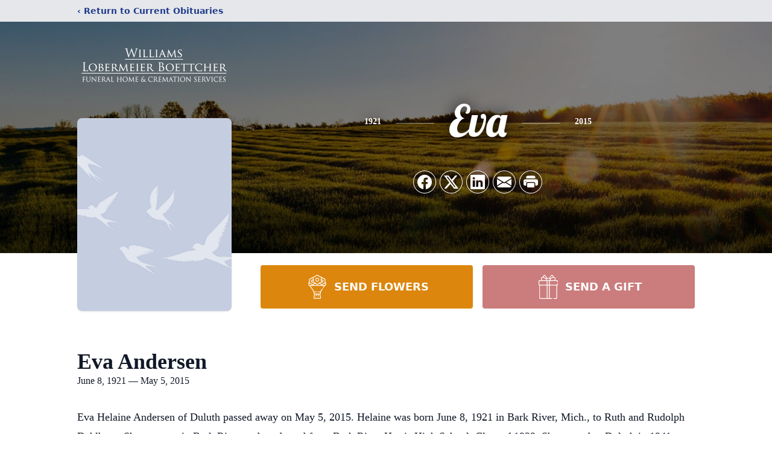

--- FILE ---
content_type: text/html; charset=utf-8
request_url: https://www.google.com/recaptcha/enterprise/anchor?ar=1&k=6Lf4N64fAAAAAEuOxohr7GWDRyiyUJSsWvhY2DKb&co=aHR0cHM6Ly93d3cud2xiZHVsdXRoLmNvbTo0NDM.&hl=en&type=image&v=PoyoqOPhxBO7pBk68S4YbpHZ&theme=light&size=invisible&badge=bottomright&anchor-ms=20000&execute-ms=30000&cb=ant07x6mlyg
body_size: 48659
content:
<!DOCTYPE HTML><html dir="ltr" lang="en"><head><meta http-equiv="Content-Type" content="text/html; charset=UTF-8">
<meta http-equiv="X-UA-Compatible" content="IE=edge">
<title>reCAPTCHA</title>
<style type="text/css">
/* cyrillic-ext */
@font-face {
  font-family: 'Roboto';
  font-style: normal;
  font-weight: 400;
  font-stretch: 100%;
  src: url(//fonts.gstatic.com/s/roboto/v48/KFO7CnqEu92Fr1ME7kSn66aGLdTylUAMa3GUBHMdazTgWw.woff2) format('woff2');
  unicode-range: U+0460-052F, U+1C80-1C8A, U+20B4, U+2DE0-2DFF, U+A640-A69F, U+FE2E-FE2F;
}
/* cyrillic */
@font-face {
  font-family: 'Roboto';
  font-style: normal;
  font-weight: 400;
  font-stretch: 100%;
  src: url(//fonts.gstatic.com/s/roboto/v48/KFO7CnqEu92Fr1ME7kSn66aGLdTylUAMa3iUBHMdazTgWw.woff2) format('woff2');
  unicode-range: U+0301, U+0400-045F, U+0490-0491, U+04B0-04B1, U+2116;
}
/* greek-ext */
@font-face {
  font-family: 'Roboto';
  font-style: normal;
  font-weight: 400;
  font-stretch: 100%;
  src: url(//fonts.gstatic.com/s/roboto/v48/KFO7CnqEu92Fr1ME7kSn66aGLdTylUAMa3CUBHMdazTgWw.woff2) format('woff2');
  unicode-range: U+1F00-1FFF;
}
/* greek */
@font-face {
  font-family: 'Roboto';
  font-style: normal;
  font-weight: 400;
  font-stretch: 100%;
  src: url(//fonts.gstatic.com/s/roboto/v48/KFO7CnqEu92Fr1ME7kSn66aGLdTylUAMa3-UBHMdazTgWw.woff2) format('woff2');
  unicode-range: U+0370-0377, U+037A-037F, U+0384-038A, U+038C, U+038E-03A1, U+03A3-03FF;
}
/* math */
@font-face {
  font-family: 'Roboto';
  font-style: normal;
  font-weight: 400;
  font-stretch: 100%;
  src: url(//fonts.gstatic.com/s/roboto/v48/KFO7CnqEu92Fr1ME7kSn66aGLdTylUAMawCUBHMdazTgWw.woff2) format('woff2');
  unicode-range: U+0302-0303, U+0305, U+0307-0308, U+0310, U+0312, U+0315, U+031A, U+0326-0327, U+032C, U+032F-0330, U+0332-0333, U+0338, U+033A, U+0346, U+034D, U+0391-03A1, U+03A3-03A9, U+03B1-03C9, U+03D1, U+03D5-03D6, U+03F0-03F1, U+03F4-03F5, U+2016-2017, U+2034-2038, U+203C, U+2040, U+2043, U+2047, U+2050, U+2057, U+205F, U+2070-2071, U+2074-208E, U+2090-209C, U+20D0-20DC, U+20E1, U+20E5-20EF, U+2100-2112, U+2114-2115, U+2117-2121, U+2123-214F, U+2190, U+2192, U+2194-21AE, U+21B0-21E5, U+21F1-21F2, U+21F4-2211, U+2213-2214, U+2216-22FF, U+2308-230B, U+2310, U+2319, U+231C-2321, U+2336-237A, U+237C, U+2395, U+239B-23B7, U+23D0, U+23DC-23E1, U+2474-2475, U+25AF, U+25B3, U+25B7, U+25BD, U+25C1, U+25CA, U+25CC, U+25FB, U+266D-266F, U+27C0-27FF, U+2900-2AFF, U+2B0E-2B11, U+2B30-2B4C, U+2BFE, U+3030, U+FF5B, U+FF5D, U+1D400-1D7FF, U+1EE00-1EEFF;
}
/* symbols */
@font-face {
  font-family: 'Roboto';
  font-style: normal;
  font-weight: 400;
  font-stretch: 100%;
  src: url(//fonts.gstatic.com/s/roboto/v48/KFO7CnqEu92Fr1ME7kSn66aGLdTylUAMaxKUBHMdazTgWw.woff2) format('woff2');
  unicode-range: U+0001-000C, U+000E-001F, U+007F-009F, U+20DD-20E0, U+20E2-20E4, U+2150-218F, U+2190, U+2192, U+2194-2199, U+21AF, U+21E6-21F0, U+21F3, U+2218-2219, U+2299, U+22C4-22C6, U+2300-243F, U+2440-244A, U+2460-24FF, U+25A0-27BF, U+2800-28FF, U+2921-2922, U+2981, U+29BF, U+29EB, U+2B00-2BFF, U+4DC0-4DFF, U+FFF9-FFFB, U+10140-1018E, U+10190-1019C, U+101A0, U+101D0-101FD, U+102E0-102FB, U+10E60-10E7E, U+1D2C0-1D2D3, U+1D2E0-1D37F, U+1F000-1F0FF, U+1F100-1F1AD, U+1F1E6-1F1FF, U+1F30D-1F30F, U+1F315, U+1F31C, U+1F31E, U+1F320-1F32C, U+1F336, U+1F378, U+1F37D, U+1F382, U+1F393-1F39F, U+1F3A7-1F3A8, U+1F3AC-1F3AF, U+1F3C2, U+1F3C4-1F3C6, U+1F3CA-1F3CE, U+1F3D4-1F3E0, U+1F3ED, U+1F3F1-1F3F3, U+1F3F5-1F3F7, U+1F408, U+1F415, U+1F41F, U+1F426, U+1F43F, U+1F441-1F442, U+1F444, U+1F446-1F449, U+1F44C-1F44E, U+1F453, U+1F46A, U+1F47D, U+1F4A3, U+1F4B0, U+1F4B3, U+1F4B9, U+1F4BB, U+1F4BF, U+1F4C8-1F4CB, U+1F4D6, U+1F4DA, U+1F4DF, U+1F4E3-1F4E6, U+1F4EA-1F4ED, U+1F4F7, U+1F4F9-1F4FB, U+1F4FD-1F4FE, U+1F503, U+1F507-1F50B, U+1F50D, U+1F512-1F513, U+1F53E-1F54A, U+1F54F-1F5FA, U+1F610, U+1F650-1F67F, U+1F687, U+1F68D, U+1F691, U+1F694, U+1F698, U+1F6AD, U+1F6B2, U+1F6B9-1F6BA, U+1F6BC, U+1F6C6-1F6CF, U+1F6D3-1F6D7, U+1F6E0-1F6EA, U+1F6F0-1F6F3, U+1F6F7-1F6FC, U+1F700-1F7FF, U+1F800-1F80B, U+1F810-1F847, U+1F850-1F859, U+1F860-1F887, U+1F890-1F8AD, U+1F8B0-1F8BB, U+1F8C0-1F8C1, U+1F900-1F90B, U+1F93B, U+1F946, U+1F984, U+1F996, U+1F9E9, U+1FA00-1FA6F, U+1FA70-1FA7C, U+1FA80-1FA89, U+1FA8F-1FAC6, U+1FACE-1FADC, U+1FADF-1FAE9, U+1FAF0-1FAF8, U+1FB00-1FBFF;
}
/* vietnamese */
@font-face {
  font-family: 'Roboto';
  font-style: normal;
  font-weight: 400;
  font-stretch: 100%;
  src: url(//fonts.gstatic.com/s/roboto/v48/KFO7CnqEu92Fr1ME7kSn66aGLdTylUAMa3OUBHMdazTgWw.woff2) format('woff2');
  unicode-range: U+0102-0103, U+0110-0111, U+0128-0129, U+0168-0169, U+01A0-01A1, U+01AF-01B0, U+0300-0301, U+0303-0304, U+0308-0309, U+0323, U+0329, U+1EA0-1EF9, U+20AB;
}
/* latin-ext */
@font-face {
  font-family: 'Roboto';
  font-style: normal;
  font-weight: 400;
  font-stretch: 100%;
  src: url(//fonts.gstatic.com/s/roboto/v48/KFO7CnqEu92Fr1ME7kSn66aGLdTylUAMa3KUBHMdazTgWw.woff2) format('woff2');
  unicode-range: U+0100-02BA, U+02BD-02C5, U+02C7-02CC, U+02CE-02D7, U+02DD-02FF, U+0304, U+0308, U+0329, U+1D00-1DBF, U+1E00-1E9F, U+1EF2-1EFF, U+2020, U+20A0-20AB, U+20AD-20C0, U+2113, U+2C60-2C7F, U+A720-A7FF;
}
/* latin */
@font-face {
  font-family: 'Roboto';
  font-style: normal;
  font-weight: 400;
  font-stretch: 100%;
  src: url(//fonts.gstatic.com/s/roboto/v48/KFO7CnqEu92Fr1ME7kSn66aGLdTylUAMa3yUBHMdazQ.woff2) format('woff2');
  unicode-range: U+0000-00FF, U+0131, U+0152-0153, U+02BB-02BC, U+02C6, U+02DA, U+02DC, U+0304, U+0308, U+0329, U+2000-206F, U+20AC, U+2122, U+2191, U+2193, U+2212, U+2215, U+FEFF, U+FFFD;
}
/* cyrillic-ext */
@font-face {
  font-family: 'Roboto';
  font-style: normal;
  font-weight: 500;
  font-stretch: 100%;
  src: url(//fonts.gstatic.com/s/roboto/v48/KFO7CnqEu92Fr1ME7kSn66aGLdTylUAMa3GUBHMdazTgWw.woff2) format('woff2');
  unicode-range: U+0460-052F, U+1C80-1C8A, U+20B4, U+2DE0-2DFF, U+A640-A69F, U+FE2E-FE2F;
}
/* cyrillic */
@font-face {
  font-family: 'Roboto';
  font-style: normal;
  font-weight: 500;
  font-stretch: 100%;
  src: url(//fonts.gstatic.com/s/roboto/v48/KFO7CnqEu92Fr1ME7kSn66aGLdTylUAMa3iUBHMdazTgWw.woff2) format('woff2');
  unicode-range: U+0301, U+0400-045F, U+0490-0491, U+04B0-04B1, U+2116;
}
/* greek-ext */
@font-face {
  font-family: 'Roboto';
  font-style: normal;
  font-weight: 500;
  font-stretch: 100%;
  src: url(//fonts.gstatic.com/s/roboto/v48/KFO7CnqEu92Fr1ME7kSn66aGLdTylUAMa3CUBHMdazTgWw.woff2) format('woff2');
  unicode-range: U+1F00-1FFF;
}
/* greek */
@font-face {
  font-family: 'Roboto';
  font-style: normal;
  font-weight: 500;
  font-stretch: 100%;
  src: url(//fonts.gstatic.com/s/roboto/v48/KFO7CnqEu92Fr1ME7kSn66aGLdTylUAMa3-UBHMdazTgWw.woff2) format('woff2');
  unicode-range: U+0370-0377, U+037A-037F, U+0384-038A, U+038C, U+038E-03A1, U+03A3-03FF;
}
/* math */
@font-face {
  font-family: 'Roboto';
  font-style: normal;
  font-weight: 500;
  font-stretch: 100%;
  src: url(//fonts.gstatic.com/s/roboto/v48/KFO7CnqEu92Fr1ME7kSn66aGLdTylUAMawCUBHMdazTgWw.woff2) format('woff2');
  unicode-range: U+0302-0303, U+0305, U+0307-0308, U+0310, U+0312, U+0315, U+031A, U+0326-0327, U+032C, U+032F-0330, U+0332-0333, U+0338, U+033A, U+0346, U+034D, U+0391-03A1, U+03A3-03A9, U+03B1-03C9, U+03D1, U+03D5-03D6, U+03F0-03F1, U+03F4-03F5, U+2016-2017, U+2034-2038, U+203C, U+2040, U+2043, U+2047, U+2050, U+2057, U+205F, U+2070-2071, U+2074-208E, U+2090-209C, U+20D0-20DC, U+20E1, U+20E5-20EF, U+2100-2112, U+2114-2115, U+2117-2121, U+2123-214F, U+2190, U+2192, U+2194-21AE, U+21B0-21E5, U+21F1-21F2, U+21F4-2211, U+2213-2214, U+2216-22FF, U+2308-230B, U+2310, U+2319, U+231C-2321, U+2336-237A, U+237C, U+2395, U+239B-23B7, U+23D0, U+23DC-23E1, U+2474-2475, U+25AF, U+25B3, U+25B7, U+25BD, U+25C1, U+25CA, U+25CC, U+25FB, U+266D-266F, U+27C0-27FF, U+2900-2AFF, U+2B0E-2B11, U+2B30-2B4C, U+2BFE, U+3030, U+FF5B, U+FF5D, U+1D400-1D7FF, U+1EE00-1EEFF;
}
/* symbols */
@font-face {
  font-family: 'Roboto';
  font-style: normal;
  font-weight: 500;
  font-stretch: 100%;
  src: url(//fonts.gstatic.com/s/roboto/v48/KFO7CnqEu92Fr1ME7kSn66aGLdTylUAMaxKUBHMdazTgWw.woff2) format('woff2');
  unicode-range: U+0001-000C, U+000E-001F, U+007F-009F, U+20DD-20E0, U+20E2-20E4, U+2150-218F, U+2190, U+2192, U+2194-2199, U+21AF, U+21E6-21F0, U+21F3, U+2218-2219, U+2299, U+22C4-22C6, U+2300-243F, U+2440-244A, U+2460-24FF, U+25A0-27BF, U+2800-28FF, U+2921-2922, U+2981, U+29BF, U+29EB, U+2B00-2BFF, U+4DC0-4DFF, U+FFF9-FFFB, U+10140-1018E, U+10190-1019C, U+101A0, U+101D0-101FD, U+102E0-102FB, U+10E60-10E7E, U+1D2C0-1D2D3, U+1D2E0-1D37F, U+1F000-1F0FF, U+1F100-1F1AD, U+1F1E6-1F1FF, U+1F30D-1F30F, U+1F315, U+1F31C, U+1F31E, U+1F320-1F32C, U+1F336, U+1F378, U+1F37D, U+1F382, U+1F393-1F39F, U+1F3A7-1F3A8, U+1F3AC-1F3AF, U+1F3C2, U+1F3C4-1F3C6, U+1F3CA-1F3CE, U+1F3D4-1F3E0, U+1F3ED, U+1F3F1-1F3F3, U+1F3F5-1F3F7, U+1F408, U+1F415, U+1F41F, U+1F426, U+1F43F, U+1F441-1F442, U+1F444, U+1F446-1F449, U+1F44C-1F44E, U+1F453, U+1F46A, U+1F47D, U+1F4A3, U+1F4B0, U+1F4B3, U+1F4B9, U+1F4BB, U+1F4BF, U+1F4C8-1F4CB, U+1F4D6, U+1F4DA, U+1F4DF, U+1F4E3-1F4E6, U+1F4EA-1F4ED, U+1F4F7, U+1F4F9-1F4FB, U+1F4FD-1F4FE, U+1F503, U+1F507-1F50B, U+1F50D, U+1F512-1F513, U+1F53E-1F54A, U+1F54F-1F5FA, U+1F610, U+1F650-1F67F, U+1F687, U+1F68D, U+1F691, U+1F694, U+1F698, U+1F6AD, U+1F6B2, U+1F6B9-1F6BA, U+1F6BC, U+1F6C6-1F6CF, U+1F6D3-1F6D7, U+1F6E0-1F6EA, U+1F6F0-1F6F3, U+1F6F7-1F6FC, U+1F700-1F7FF, U+1F800-1F80B, U+1F810-1F847, U+1F850-1F859, U+1F860-1F887, U+1F890-1F8AD, U+1F8B0-1F8BB, U+1F8C0-1F8C1, U+1F900-1F90B, U+1F93B, U+1F946, U+1F984, U+1F996, U+1F9E9, U+1FA00-1FA6F, U+1FA70-1FA7C, U+1FA80-1FA89, U+1FA8F-1FAC6, U+1FACE-1FADC, U+1FADF-1FAE9, U+1FAF0-1FAF8, U+1FB00-1FBFF;
}
/* vietnamese */
@font-face {
  font-family: 'Roboto';
  font-style: normal;
  font-weight: 500;
  font-stretch: 100%;
  src: url(//fonts.gstatic.com/s/roboto/v48/KFO7CnqEu92Fr1ME7kSn66aGLdTylUAMa3OUBHMdazTgWw.woff2) format('woff2');
  unicode-range: U+0102-0103, U+0110-0111, U+0128-0129, U+0168-0169, U+01A0-01A1, U+01AF-01B0, U+0300-0301, U+0303-0304, U+0308-0309, U+0323, U+0329, U+1EA0-1EF9, U+20AB;
}
/* latin-ext */
@font-face {
  font-family: 'Roboto';
  font-style: normal;
  font-weight: 500;
  font-stretch: 100%;
  src: url(//fonts.gstatic.com/s/roboto/v48/KFO7CnqEu92Fr1ME7kSn66aGLdTylUAMa3KUBHMdazTgWw.woff2) format('woff2');
  unicode-range: U+0100-02BA, U+02BD-02C5, U+02C7-02CC, U+02CE-02D7, U+02DD-02FF, U+0304, U+0308, U+0329, U+1D00-1DBF, U+1E00-1E9F, U+1EF2-1EFF, U+2020, U+20A0-20AB, U+20AD-20C0, U+2113, U+2C60-2C7F, U+A720-A7FF;
}
/* latin */
@font-face {
  font-family: 'Roboto';
  font-style: normal;
  font-weight: 500;
  font-stretch: 100%;
  src: url(//fonts.gstatic.com/s/roboto/v48/KFO7CnqEu92Fr1ME7kSn66aGLdTylUAMa3yUBHMdazQ.woff2) format('woff2');
  unicode-range: U+0000-00FF, U+0131, U+0152-0153, U+02BB-02BC, U+02C6, U+02DA, U+02DC, U+0304, U+0308, U+0329, U+2000-206F, U+20AC, U+2122, U+2191, U+2193, U+2212, U+2215, U+FEFF, U+FFFD;
}
/* cyrillic-ext */
@font-face {
  font-family: 'Roboto';
  font-style: normal;
  font-weight: 900;
  font-stretch: 100%;
  src: url(//fonts.gstatic.com/s/roboto/v48/KFO7CnqEu92Fr1ME7kSn66aGLdTylUAMa3GUBHMdazTgWw.woff2) format('woff2');
  unicode-range: U+0460-052F, U+1C80-1C8A, U+20B4, U+2DE0-2DFF, U+A640-A69F, U+FE2E-FE2F;
}
/* cyrillic */
@font-face {
  font-family: 'Roboto';
  font-style: normal;
  font-weight: 900;
  font-stretch: 100%;
  src: url(//fonts.gstatic.com/s/roboto/v48/KFO7CnqEu92Fr1ME7kSn66aGLdTylUAMa3iUBHMdazTgWw.woff2) format('woff2');
  unicode-range: U+0301, U+0400-045F, U+0490-0491, U+04B0-04B1, U+2116;
}
/* greek-ext */
@font-face {
  font-family: 'Roboto';
  font-style: normal;
  font-weight: 900;
  font-stretch: 100%;
  src: url(//fonts.gstatic.com/s/roboto/v48/KFO7CnqEu92Fr1ME7kSn66aGLdTylUAMa3CUBHMdazTgWw.woff2) format('woff2');
  unicode-range: U+1F00-1FFF;
}
/* greek */
@font-face {
  font-family: 'Roboto';
  font-style: normal;
  font-weight: 900;
  font-stretch: 100%;
  src: url(//fonts.gstatic.com/s/roboto/v48/KFO7CnqEu92Fr1ME7kSn66aGLdTylUAMa3-UBHMdazTgWw.woff2) format('woff2');
  unicode-range: U+0370-0377, U+037A-037F, U+0384-038A, U+038C, U+038E-03A1, U+03A3-03FF;
}
/* math */
@font-face {
  font-family: 'Roboto';
  font-style: normal;
  font-weight: 900;
  font-stretch: 100%;
  src: url(//fonts.gstatic.com/s/roboto/v48/KFO7CnqEu92Fr1ME7kSn66aGLdTylUAMawCUBHMdazTgWw.woff2) format('woff2');
  unicode-range: U+0302-0303, U+0305, U+0307-0308, U+0310, U+0312, U+0315, U+031A, U+0326-0327, U+032C, U+032F-0330, U+0332-0333, U+0338, U+033A, U+0346, U+034D, U+0391-03A1, U+03A3-03A9, U+03B1-03C9, U+03D1, U+03D5-03D6, U+03F0-03F1, U+03F4-03F5, U+2016-2017, U+2034-2038, U+203C, U+2040, U+2043, U+2047, U+2050, U+2057, U+205F, U+2070-2071, U+2074-208E, U+2090-209C, U+20D0-20DC, U+20E1, U+20E5-20EF, U+2100-2112, U+2114-2115, U+2117-2121, U+2123-214F, U+2190, U+2192, U+2194-21AE, U+21B0-21E5, U+21F1-21F2, U+21F4-2211, U+2213-2214, U+2216-22FF, U+2308-230B, U+2310, U+2319, U+231C-2321, U+2336-237A, U+237C, U+2395, U+239B-23B7, U+23D0, U+23DC-23E1, U+2474-2475, U+25AF, U+25B3, U+25B7, U+25BD, U+25C1, U+25CA, U+25CC, U+25FB, U+266D-266F, U+27C0-27FF, U+2900-2AFF, U+2B0E-2B11, U+2B30-2B4C, U+2BFE, U+3030, U+FF5B, U+FF5D, U+1D400-1D7FF, U+1EE00-1EEFF;
}
/* symbols */
@font-face {
  font-family: 'Roboto';
  font-style: normal;
  font-weight: 900;
  font-stretch: 100%;
  src: url(//fonts.gstatic.com/s/roboto/v48/KFO7CnqEu92Fr1ME7kSn66aGLdTylUAMaxKUBHMdazTgWw.woff2) format('woff2');
  unicode-range: U+0001-000C, U+000E-001F, U+007F-009F, U+20DD-20E0, U+20E2-20E4, U+2150-218F, U+2190, U+2192, U+2194-2199, U+21AF, U+21E6-21F0, U+21F3, U+2218-2219, U+2299, U+22C4-22C6, U+2300-243F, U+2440-244A, U+2460-24FF, U+25A0-27BF, U+2800-28FF, U+2921-2922, U+2981, U+29BF, U+29EB, U+2B00-2BFF, U+4DC0-4DFF, U+FFF9-FFFB, U+10140-1018E, U+10190-1019C, U+101A0, U+101D0-101FD, U+102E0-102FB, U+10E60-10E7E, U+1D2C0-1D2D3, U+1D2E0-1D37F, U+1F000-1F0FF, U+1F100-1F1AD, U+1F1E6-1F1FF, U+1F30D-1F30F, U+1F315, U+1F31C, U+1F31E, U+1F320-1F32C, U+1F336, U+1F378, U+1F37D, U+1F382, U+1F393-1F39F, U+1F3A7-1F3A8, U+1F3AC-1F3AF, U+1F3C2, U+1F3C4-1F3C6, U+1F3CA-1F3CE, U+1F3D4-1F3E0, U+1F3ED, U+1F3F1-1F3F3, U+1F3F5-1F3F7, U+1F408, U+1F415, U+1F41F, U+1F426, U+1F43F, U+1F441-1F442, U+1F444, U+1F446-1F449, U+1F44C-1F44E, U+1F453, U+1F46A, U+1F47D, U+1F4A3, U+1F4B0, U+1F4B3, U+1F4B9, U+1F4BB, U+1F4BF, U+1F4C8-1F4CB, U+1F4D6, U+1F4DA, U+1F4DF, U+1F4E3-1F4E6, U+1F4EA-1F4ED, U+1F4F7, U+1F4F9-1F4FB, U+1F4FD-1F4FE, U+1F503, U+1F507-1F50B, U+1F50D, U+1F512-1F513, U+1F53E-1F54A, U+1F54F-1F5FA, U+1F610, U+1F650-1F67F, U+1F687, U+1F68D, U+1F691, U+1F694, U+1F698, U+1F6AD, U+1F6B2, U+1F6B9-1F6BA, U+1F6BC, U+1F6C6-1F6CF, U+1F6D3-1F6D7, U+1F6E0-1F6EA, U+1F6F0-1F6F3, U+1F6F7-1F6FC, U+1F700-1F7FF, U+1F800-1F80B, U+1F810-1F847, U+1F850-1F859, U+1F860-1F887, U+1F890-1F8AD, U+1F8B0-1F8BB, U+1F8C0-1F8C1, U+1F900-1F90B, U+1F93B, U+1F946, U+1F984, U+1F996, U+1F9E9, U+1FA00-1FA6F, U+1FA70-1FA7C, U+1FA80-1FA89, U+1FA8F-1FAC6, U+1FACE-1FADC, U+1FADF-1FAE9, U+1FAF0-1FAF8, U+1FB00-1FBFF;
}
/* vietnamese */
@font-face {
  font-family: 'Roboto';
  font-style: normal;
  font-weight: 900;
  font-stretch: 100%;
  src: url(//fonts.gstatic.com/s/roboto/v48/KFO7CnqEu92Fr1ME7kSn66aGLdTylUAMa3OUBHMdazTgWw.woff2) format('woff2');
  unicode-range: U+0102-0103, U+0110-0111, U+0128-0129, U+0168-0169, U+01A0-01A1, U+01AF-01B0, U+0300-0301, U+0303-0304, U+0308-0309, U+0323, U+0329, U+1EA0-1EF9, U+20AB;
}
/* latin-ext */
@font-face {
  font-family: 'Roboto';
  font-style: normal;
  font-weight: 900;
  font-stretch: 100%;
  src: url(//fonts.gstatic.com/s/roboto/v48/KFO7CnqEu92Fr1ME7kSn66aGLdTylUAMa3KUBHMdazTgWw.woff2) format('woff2');
  unicode-range: U+0100-02BA, U+02BD-02C5, U+02C7-02CC, U+02CE-02D7, U+02DD-02FF, U+0304, U+0308, U+0329, U+1D00-1DBF, U+1E00-1E9F, U+1EF2-1EFF, U+2020, U+20A0-20AB, U+20AD-20C0, U+2113, U+2C60-2C7F, U+A720-A7FF;
}
/* latin */
@font-face {
  font-family: 'Roboto';
  font-style: normal;
  font-weight: 900;
  font-stretch: 100%;
  src: url(//fonts.gstatic.com/s/roboto/v48/KFO7CnqEu92Fr1ME7kSn66aGLdTylUAMa3yUBHMdazQ.woff2) format('woff2');
  unicode-range: U+0000-00FF, U+0131, U+0152-0153, U+02BB-02BC, U+02C6, U+02DA, U+02DC, U+0304, U+0308, U+0329, U+2000-206F, U+20AC, U+2122, U+2191, U+2193, U+2212, U+2215, U+FEFF, U+FFFD;
}

</style>
<link rel="stylesheet" type="text/css" href="https://www.gstatic.com/recaptcha/releases/PoyoqOPhxBO7pBk68S4YbpHZ/styles__ltr.css">
<script nonce="1m29dvFP5JXxW5FzjLN1fQ" type="text/javascript">window['__recaptcha_api'] = 'https://www.google.com/recaptcha/enterprise/';</script>
<script type="text/javascript" src="https://www.gstatic.com/recaptcha/releases/PoyoqOPhxBO7pBk68S4YbpHZ/recaptcha__en.js" nonce="1m29dvFP5JXxW5FzjLN1fQ">
      
    </script></head>
<body><div id="rc-anchor-alert" class="rc-anchor-alert"></div>
<input type="hidden" id="recaptcha-token" value="[base64]">
<script type="text/javascript" nonce="1m29dvFP5JXxW5FzjLN1fQ">
      recaptcha.anchor.Main.init("[\x22ainput\x22,[\x22bgdata\x22,\x22\x22,\[base64]/[base64]/[base64]/bmV3IHJbeF0oY1swXSk6RT09Mj9uZXcgclt4XShjWzBdLGNbMV0pOkU9PTM/bmV3IHJbeF0oY1swXSxjWzFdLGNbMl0pOkU9PTQ/[base64]/[base64]/[base64]/[base64]/[base64]/[base64]/[base64]/[base64]\x22,\[base64]\\u003d\x22,\x22K8ONZiwwWwXDk8KUwoPCgn/CqMObw4ZRF8KQPMKswoM9w63DisK5bMKXw6srw7cGw5hLWGTDrix+wo4Aw5wLwq/DusOsL8O8wpHDuw49w6AxQsOiTGnCsQ1Gw50JOEtmw7/[base64]/CpMOcfybDlQjCl1syScOgw4vCi8KZPARqwpQrwr/CpToFYU7CkgcFwo9EwqN5eGovKcO+wqTCt8KJwpNew7rDtcKCEyPCocOtwrJGwoTCn1DCh8OfFhTCt8Kvw7Ndw5ICwprCuMKKwp8Vw5PCsF3DqMOXwqNxODvCnsKFb0jDgkA/SXnCqMO6DMK8WsOtw6p7GsKWw7lcW2dzDzLCoSU4ABhRw71CXF0BTDQOOno1w74Iw68BwqYawqrCsBAiw5Ytw41ZX8OBw6ItEsKXE8Oow455w457e1pAwrZwAMKAw5R6w7XDkF9+w61QfMKocjtHwoDCvsOKQ8OFwqw0LhoLKMK9LV/DojVjwrrDkcOGKXjCkTDCp8ObO8KkSMKpSsOSwpjCjVgDwrsQwrDDoG7CksOFAcO2wpzDvcOfw4IGwqRmw5ozPCfCosK6HMKQD8ODVH7DnVfDqcKrw5HDv20rwolRw5jDjcO+wqZwwr/CpMKMf8KRQcKvHcKVUH3Dkl1nwobDlE9RWSDCgcO2VlldIMOPDcK8w7FhYF/DjcKiB8OjbDnDv1vCl8Kdw5TCkHhxwp4ywoFQw6LDtjPCpMKsHQ4qwqcKwrzDm8KiwrjCkcOowrtwwrDDgsK4w6fDk8Kmwr7DpgHCh01eOzgFwqvDg8OLw78mUFQvZgbDjCkKJcK/w6gGw4TDksKhw5PDucOyw683w5cPMcOrwpEWw6x/PcOkwpjCrmfCmcOmw73DtsOPIMKxbMOfwqxHPsOHecOjT3XCvMK8w7XDrA7CoMKOwoM0woXCvcKbwqLCm2p6wp3Dk8OZFMOSRsOvKcOnJ8Ogw6FxwrPCmsOMw7LCo8Oew5HDi8O7d8Kpw4IJw4h+IMK5w7Uhwr3DohoPSm4Xw7B/wp5sAg1dXcOMwrrCjcK9w7rCuhTDnwwLKsOGd8OTZMOqw73CuMONTRnDmW1LNQ3DrcOyP8OLG34LR8ObBVjDrMOkG8KwwofChsOyO8K+w7zDuWrDvDjCqEvClcO5w5fDmMKbPXccJl9SFy/CmsOew7XCisKawrjDu8OuUMKpGQ5sHX0JwoI5d8OlBgPDo8Kiwpc1w4/[base64]/KMKWBw/Dgl3Cm2swIMO9wowAciUvAV7CrcK4DjXCp8Ogwo5pEcK/wqDDmsO7dsOgPsK8wovCvMK+wr7DoDdLw6PCn8K6csKLb8KeScKZPE3CvEPDl8OnCsOhEgAzw4R+wrDCh2DDhkEpGMKoFGjCqlMBwoEsLXzDuAzCg3nCpE3DlMOEw5/Dq8OnwpTClH7DsVXDgcOQwrYACsKAw6sBw5/[base64]/[base64]/wqvCqcOaCcKgGyTDnUfCkcOvwpXClQVgwpfDn2XDmWYFIhrDhzgqVAnDlsODK8Ojw6g/[base64]/w4oewrzChcKzRknCvnwtw65wd14QwoTCmcOXIcK3N3jDl8KOf8K8wr/DscOkFMKcw63CqcOFwrBKw70bCcKYw44jwp8qMGsHSV5wIcKTQk/[base64]/w7ktwpTDsjB4wrTDssO3TMKHJHUVVF4xwp44aMKTwoXCkUgGDcOUwpg9w79/[base64]/DuMOQw7AMBsKFwpA4w4bCtCB/[base64]/DuBkhwogbfMK0wq7DvMKyw582wqEGFlrCtiPCmh7DiTTCukVKwpBXLjk7K0Zlw5IwYcKPwpHDsnrCusO0Pn/DhivChBbCnEoIMWoSeh8qw4B8UMK+UsODw6oAdjXCg8OZw6bDqxPClcKPREFnVBLDi8KKw4cxw4AGwpTDs1FOTcO7MsKbbFXCqXcywpPCisO+woV2wplAJ8OCw5QfwpZ5wqUbEsOtw5vDqsO6DsOdUk/CsBpcwpfCqxjDlMKzw6chHcKCw7nCmA4vBFnDoSA7TUDDnEV4w5jCl8KEw6hOZg4+GMOpwqvDgcOxTsK9w7ZXwqgNUMO8wr1VRcK3C1UoK3JOwobCssORwo3CmMOXGScFwrIOe8KOdy7Cj27Cu8KNwqA8BWgywqhuw6h/FMOIMcOvw5goYm5DeS3ChsO+HsOOZMKCCsO8w6EcwoAQw4LCvsOlw7Y0D3XCisOVw7tLJWDDh8Ouw7PCm8Ofw7djwrdva0/DvynCn2bCjcOVw5vDnz89dcOnwrzDj3s7ND/Dj3stwoFtGcOZZV9KNijDr28ew7BCwpPDsFLDmlkAwrdzLXXClETCi8KWwp5Da1nDrsK4wq/CuMObwo87VcOWLy3DmsO+BQZ7w5cNS11Cc8OZEMKoNXvDmhgSdE/DrV9kw4ELO0nDvsOfdMO9wq3DqWjCksKqw7jCtMK0HTlpwqLCtMKCwo9NwplaIsKjGMK0bMOXw6haw67DvxHCl8O/[base64]/[base64]/CiWzCosKywrdPw69Pw7EHQ8KiacO2a8K5XAPCqMOewo/[base64]/cV0ow6lswqlucsK+WETCqX7CnMOgwpvCnFx4w4TDrMOQw6PDo8KBWMOHd1TChsKswoTClcOsw4hqwprDnhZZZRJ4w4TDr8OhJANnPsKfw5Z9S0bCqMOWME7CnENNw6IAwoh8woIRFghsw5fDq8K+bibDsg8AwoHClztIfcK2w5PCrcK0w45Jw79RWcOpJFfDpT/[base64]/DiyPDrkU4wpHCgG7CtsOELXkwHSxlaFnDrmR9wqzClGTDtsOmw63CsC/Dh8O0SsOWwp/[base64]/asOpBnDDrMKnQA59wpgaOsOVJV7DnFkqwrMbwoQXwoxGaCnCnBnCpXnDiTTDunLCgsOoBRoobhkaw7jDlVwCwqPChcKdw7JOwprDoMOOI2FHw7Qzw6YVZMOSL1jCmx7CqcK7SQx/A2HCkcKhRAjDrX4Zw7d8w4EcJhYTOE/CksKcU0fCmcKQT8KQS8O1wq9QcsKgVlgEw4nDlnDDjV0ew5Q5cCt5w59GwoDDnXHDlgg4D1B+w7vDvMKuw54hwpxnOsKkwro4wp3CscOvw7/[base64]/DoEzCnwYUwpnDo2bCg3ESCMOIHsKvwo7DqCPDjmTDvsK+wqMpwq9fH8K8w75Aw68FRsKZwqZfSsO9D1hCPsOnHcOHUxpdw7USwqDCv8OCwoR+wqjChjHDsRxuShDChx3DsMKkw7dawqbDjjTCjhYlwrvCncK5w6rCqy4rwpPDuFrCvsK4ZMKKw4/Dm8Ofwo/[base64]/DtUTDkh7Ch8KswqhNUz9bw4g+w4PDvsKnw41LwrrCkhN/wpDDncOgKAYqwph1w6New6Egwr1yIsOzw485eW4gRkDCmxJHB0UKw43DkWtcVR3DjRLCvcK+OsODZ23CqGZbH8KvwrzCjzBKw7TCjTbCo8OtS8KlMXY/[base64]/Cu8Oawr4Mw49xwrHDkMOlXcOdXzrCvcKuwp4Aw55rw7JUw6NtwpASwptaw7YIA3Jbw68MBUs0BhPCjmQvw7vDssK4w6LCh8K6YcOyCcOdw7Rkwq1la0rCiWYbKigKwojDugMgw6PDj8Ouw6E+RjhmwpDCs8KNV3LChMKFDMK4KwTDo2kUeh3Dg8OubUZ/ZsKRbGfDsMKnBMKnfxHDlFEPw7HDpcO/GsKJwrrDlgzClcKuT2HCtmVhwqZgwodOwqhYU8OoWH4naWUUwpwGdS/DrcOOHMOqwqPDj8KdwqF6IyfDvkDDq3l5ZwvDrMOgJcKiwrFtT8K+K8OSH8KZwoAFVCcORTDCocKbw7kWwrvCnMKMwqQTwrZhw65BHMKvw6EVd8Kcw74zIX/Dk0UTDBjDsQbDkwQowqzDihjCk8OJw5LCjDNNRsKAfTAkK8OzS8OiwprDjcOdwpIlw6HCqMK1d37Dn0FjwqfDkXxbXsK/wrt+wpzCtwfCrVVBNhsaw6TDoMOmwoA1wooswojCn8KTFhbCscOgwr5jw44iUsOmRTTCmsOBwrXCkcOTw7jDgWE1w7jDhzgHwoEMUjrCjcOwDQAcXwYWAcOdRsOeNW1yG8K6w77CvUpUwqg6MFLDkC5+w4jCoWTDucKCKTwkw7DDhEp8w7/DuR1nYyTDpD7CjEfDqsO7w73ClcOeUHDDjBnDpsOtKw5gwonCqVpaw6scS8K/M8OrGxl0wppaf8KYDjckwrY8wqHDssKrBcO/JwbCsTnCplLDrjfDusOCw7PDg8KFwrxsAsOvLjdGdVEPGlnCkF3CgXHCmUXDpm0EB8OnBcKfwqnDmyvDomDClcKORQPDjsKdI8Odw4nDucK9VsO8SsKDw6sgFBgDw4jCjXnCmMO/w5zCsijDvFbDhjVaw4HCj8OswpI9fsKMw7XCkRbDn8OxGhjDt8O3wpwMXXl1CMKoMWtOw4dLTsOXwqLCm8OPA8Krw5PDkMKXwojCgDg0wpB1wrpew4DDtcOcWjXCnHLCq8O0b3lPw5k0wq9/a8K4YQJlwpDCisO5wqgWdit+SMKAR8O9JcKtRmdpw5ZVw6hBTMKpY8OHPsOhfsOKw4gtw5LCoMKTw6zCrnocDcOSw7osw7/CgcKbwpcWwrxXBmRnaMOfw4oOw60ieyrCtlPDjsOlOB7Di8OMwpbClTLDhgh2TTEMLE3CmGPCscKcYzllwrzDqMKvCgM/PMOsB30uwqJGw7l/ZsOLw7XCuDQnwoU8AUTDtSHDv8KMw5YXH8O7VsO7wqEwSi7DnsKkwq/DlcKfw6DCmMKtUT3CqMOBMcO6w4o8VnxeOyTCnMKRw4zDrsK2woTDgxdSAllta1XCm8ORVcK1CcKiwqfCiMO6wrMfK8Oae8KQwpfDj8OXwp/DgiILJ8KgLDkiP8K/w5kQRMKNdsKMwoLCqsK2EmBEKizCvcO3f8KiS2w7UCXDqsOoSDxcekpLwrBwwolbDcOuw5obw5XDkQ92NmDCn8KNw6ALwpwsHw8dw6/DrMKiGMKldDjCuMOew5DDmcKiw7rDpcKTwqbCvH/DlMKVwoZ8wrHCiMK6VCTCqyRKWcKAwpPDvsO/wphfw7NdUsKmw5gOK8KlTMOawrzCvRBUw4bDrcOkeMKhwoBDO1U7wr5Nw43DsMOzwrXCl0vDqcOycUfDoMOkwqTCr3cFw5IOwpFkVMOIwoAqwpbCiTwbeSJ5wqPDlEnCvF9Xw4ELwpjDpcOAO8KLwpBQw6BOKcKyw7t/w6Vrw7PDkUvDjMKXw7ZxSz9Jw4o0FxvDiz3Cl11BdRpjwrgQBGoBw5BkPMO4Y8K9wrbDtGjCr8KNwobDmMK2wqd4c3LCp0d1wrBePcObwpzCs3N/HEvCicKkHcOTKA80w4vCs1LCuE5KwqVOw5jCo8OeVRlZOE1DX8KEfMKELMOCw6bCr8OFw4kTwpMqDkHCmMOKeRgyw6PCtcKqZjV2YMK+Ii/Ck2AEw64MD8Oew6w+wo5pJHI1Bx8gw4wwNsK1w5TDjSQdVCLCn8KCZF3CocOmw7F2PRpDN3zDrm7Cg8K5w43Dh8KKJ8Opw6AMw6jDkcK3GsOJWMOAKG9Nw7N/AsOHw6lvw6fDjHPCh8KcJcK/wqDCmDbDqjrDvcKHOVgTwp8PcyDChGHDlwXCocKHDi5dwqzDok3ClsOgw7fDh8KfLiUMUMOMwpTCmyrDsMKKMztLw78AwqPChV3DrA1vIcOPw5zCgsOpFn7DmcK6YjnDuMONVD/CrcOGXlzCgGstAcK8R8OBwpTCqMKpwrLCj33DksKvwrhXa8Obwoh/wrnCkn3Dry7DmMKxIgfCpBjCoMO2KwjDjMOvw7HCqGtqLsORJVHClcKpS8OtUsKKw70mwphIwovCmcKVwq7CqcK6w5kRwpDCr8KqwoHDtXjDkmFEOiJ0RTx2w7B6FsO0wpEiwqfDlGIMA2rDkFMKw6Ifwq5nw7HDqA/ChmwAw6/Csmc6wo/[base64]/Dkh5+IsKOwpfClxPClD/[base64]/Dr8K9wr/CiTTCjRrCjsKULnXDnsOVezzCv8K7w5szwozCiBZYwrzCrl3Dvj/Du8O9w7LDkHUHw5jDocOOwq3Dni/CnsKjw5rCn8ORd8KBYC9KKsKYX3YLbWwLw4Qiw4nCrSXDgGTDusKOSCbDgTTCgcKbC8Ktwo3CmMOkw68Qw6/CuFbCt1IiSH8Hw5rDpgXDlsOFw7XCscKEWMOpw6MMEB5Vwr0KOEBWIDNIA8OSaBPDt8K9dAokwqg/w4rDpcK9ScKgSzzCjmhEw7EDcUPCoF9AQcKQwqfCk1rCiB1TYsOZShN/wrXDhUE4w7k3EcOuw6LCjMK3L8OVw4TDhHfDg1gDw6wvwpTDmcO9wo5nHMKiw7PDjMKJw64tJ8KrTMO+K17DoizCrsKAwqBmRcOJb8K8w6ouG8KAw7jComIEw7DDvhrDhzk4FQJwwoELRcK/w7rDgGXDl8K/w5XCiAkDDcOSQ8KlSFHDtSDDsQAfLB7DtUFSC8OZDSzDpMOvwpNLNnPCjWrClBXCm8OyFcKwOcKIwpjCrcOYwr8zLkRpw6zCisOEM8OzExsjw6FDw6HDiC8Bw6/[base64]/ClsK5YhDDm3g/[base64]/CrXE1w4nDhcKqFUE8T1Flw7TDq8OewpkwHsOuB8OjUXgkwpTCsMKPwo7DisO8cXLCgsO1w4Rpw4LDsEUsU8OHw79oPETDuMOSSMKiJXnCnDg0aGsXfMOcPcOYwoAaNcKNwo7DgD08w47CuMO2wqPDucKQwpvCncKzQMKhTMO3w4p6cMK7w6VtQMO6w5/DuMO3aMObwpBDEMKow4w8woHCtMKrVsORHgXCqF8Xf8OBw505w79dw4lzw4dDwrvCgyZ6csKJBMKawoEUwpXDssKKE8KhcgTDm8KPwo/CqMKXwo4vLMKaw6TDuTAhG8KNw64XUmlpasObwpZXHhFzwp8bwpJ3wqPDscKUw493w4NWw7zCvRR8fsK6w5vCkcKnw7rDvxHCn8KIHVZ6w4F7P8Obw4pVDAjDjVHCtA0gwpfDlA7Dhn/CvMKoecOQwr5/wq3Cu1TCvj/DgMKsPzfDpcOuQsKow7fDjmwpAFvCoMKTQQ7CoDJIw7vDucKScVXChMOcwoISw7U0BsOid8O0cXbCrkrCpgNQw5VyalrCosK3w7XDgsO0w77CrsKEw6MJwpw7wobClsKXw4LCmcOTwrkAw6PCty3Dm1BGw5/DkcKHw5LDn8KsworDpsKRVHTCrMKPJEUiI8O3NMKcKFbChsKDw5Icw5rCs8OOw4zDjUx/FcKWGcK6w6/[base64]/CjhbCuHPDj1ZCwqHCjk/[base64]/JGTDscOkw4nCnMOJwofDu27CucK4Ow7DocKgwpQOw7LDu1Nww6MiFMKhRsKRwpnDjMKbcmhLw7TDvQg+fB5NfMKBw65RMMO5wqXCokfDiShzcsKTJSrCpsOTwpjDjMKZwp/Di30eZV8kbx9ZIcOlw617UiPDocKkWsOaUjbCtU3Ctz7CmcKjw4DCvBXDncKhwpHClsOWOMKQNcOHDG/[base64]/Cg8OXwqzCqzVQYsO5w6JkQcOpw5ZNQsO/w7/DmgROw6hDwrPDhg5pc8OkwrPDlMK8D8OKwoHDmMKCScOvwrbCuwJOVUEEUzTCh8OKw6p5EMOZDAF+w7fDskLDnzjDoFIDcMOEw483YsOvw5MJw7XCtcOWc3rCvMK7YXXDpTLDlcOPGcOLwpLCi0A3wq3CgcOzw5/DqsK1wr7CtFA8GcKgD1Z3w4PCscK4wr/[base64]/OMOQwofCjcKQw7sbdcO/W8OBwqLCvcKNK0/[base64]/PcKDF8OHLX0cVFFjwphvw5nDpis4TcKPBF9ZwrhMYH/DvxjDq8KqwqkswqfCksKJwoLDvGTDtUQ8woQmQMOvw45hw6HDmcKFOcKKw6LCmxICw7ZQGsKKw6hkQEIUw4rDjsKDAMOfw7BGRi7Cv8OMccKpw7TCg8Ohw6ldWMOKw6nClMKsc8O+dlnDv8OXwovCpjLDjzrCmcKmw6fCmsOQW8O8wrHCt8OTNlnCin/DtSfCm8KpwppcwpvCjAg+w6sMwpZwCsOfwrDCthbCpMKSA8K+aWB2GsONKFDCjMKTCn9zdMODMsOnwpBAwo3Cl0k+NsOKw7I8byTDqcO/[base64]/DqhHCkh1EF8O3G3/DqgxEw59yw51TwqbDqWg9w4ZZw6/DrsKdw59Pwp/[base64]/DtUzDrsK8NjbDucO1w5rCkAsiV8OAwpQZblJOI8OtwrnCliLDl09KwpN7N8OfV2NWw7/[base64]/CjT80cijDo8KqXcKVTMO+wqPDgEDDhDZZw5jDqHTCtMK8wqhmWMOYw6tswoI0wr/DnsOUw6jDjcKaAMOvKFUIGcKIOHUFZ8Kxw4jDlC7Ck8OSwr/Cl8OHFzTCsAk1XsOmKCTCmcOgJsOQamHCtMOEcMO0JcKKwpfDjARaw5wbw5/DtsOjwpJ5RFvCgcO5w64oSB5cw5h6McKwMgzDlMO4QkV5w6bCoFQLBcODf2LCicOmw4nCry3Cm2bCjMO7w5TCjkspS8KaOF7CszfDu8Kqw6orw6vDosOLw6sRLHzCmT4/wqAfJMKsQV9KecKvwo9VRcO0wp/DvMO3MFnCnMO/[base64]/fRzCl8OfVsOMw7fDhcO5w4HDjgB1w6fCn8K4wrgew6HCryLDmsOAwr/CqMKmwoNKMTrCuEhSesOzXsKoRcKpPsOtYsOYw55FCDbDtsKxLsOodwNSJ8OMw4wUw6XCusKQwrk5w5bDtcK7w5DDllUvcDlMaWhLGxPDtMOdw4HCqsKoayt/VCDCj8OcAkBMwqR9Rnpgw5QBVBdwDsKAw4fChgs1asOGecOdOcKWw6xfw7PDjz5Ww6DDqsOST8KJP8K7D8OtwrgQRDLCv1jCgsKfeMOSPkHDvWorNgFZwow0wrHDscKRw51RY8OMwo5Nw5XCtwhrwq3DijbDk8OIHB9nwqZ/XmZKwq/Clk/DucKoH8K9ajIRWsOZwpnCtyTCn8OZQsOPw7PDp3DCv2h5JMKRGnTDjcKEwocPwrDDjCvDhk1Yw6J4VgjDlMKGRMOXw4XDgA12TzI8Z8KrYMOwBgrCtcONP8OUw4ldd8Ocwo0VSsKJwodLdHPDuMOAw7nChsONw54IfStLwr/[base64]/DosK9wpk0wolhdGnCq2DCi8KZODtDHgQsClLCncKPwpV6w7XCksKVw4YAOD5pF2kLYcOZLMOew6VVe8KTwrcOwqgWw4XDhyrCp0jCosKob1sOw7/CvhELw5bDssKNw7IrwrJvDsK9w78vDMKgw7JEw63DiMOWGMKmw4vDn8KUV8KeC8KGccOCHxLCmSXDsztJw67CmDNuDn/[base64]/CsKYO3HCp3HDgAMlw4DCnMO9QCpjb3zDvnU1ZUXDjcKARTLDmB/Dt0/CqFwFw4hPchHCqcK0XsK5w43DqcKzw4vCqBcqLcKrRDTDtMK1w6zCiSDChQ7Cu8OFZcObQ8K/w5FzwprCmzNIGXBfw4drwoFvODRhfF9cwpYUw7lKw7bDmF0qA1vCr8KSw4hzw70ew7vCm8KQwrjDg8KTU8KMTwBrw7x7wqAlw4w1w5oFwoPDkDjCp07CpMOcw6RFB3Z/w6PDtsKedcKheWI7wpc2PxtMY8OsfgUzdMOVcMOEw7DCisOVdkLDlsO4bRQfcydqwq/CijLDhAfDpXIKMsK1QyfCj3B8TcK6NcO+EcO2wr7DlcKcMDEaw6TClsKXw6oCQU5yXHbCkz9pw6fCmsKkeX/CrlVKCjLDlUPDhcKPHRN6KXrDvWxWw6guwqjChcONwpfDlmbDhcKUFMO1w5jCvhRlwpPDuG/[base64]/Dn1PDh1Uuw4nDjgx7w4wtMFQZw7jDiRXDusKfUDhxBhXDiUfCssO3LUTDhsKiw6kTLEEKwrJGCMKKGsKvw5ALw44MF8Oid8KCw4pWwqvCpRTDmcOkwrc7fsK2w7FXU3DCondlBcOzVsKHJcOeXsOuemvDshbCi1fDjUHDtzPDmsOOw7FMwrtewo/[base64]/SMKNwqPCqgRzTBA5IGHDjAtrwqY1S3swXjc0wo4rwpjDjzFyKcOMRAHDlT/CtHXDrMKqRcOmw7tBdxUowp0xeX07bMO8dWEJwqPDpQhBw6pjRcKnLSsyLcOXw7jDgMOiwpzDhcO1QsOSwpYaZcK2w5DDnsODw4nDnAMpYRvDsm0iwp3Cj0HDjTQnwrQFHMOGwofDtsOuw4fDmsOSJnDDri8nw4LDncOyMsOxw68Owq/DiX7DgyLDswzCp3d+fcOsYATDgS5Pw5TDoXUywqxEw6stK03DocKrB8OZbcOcdMOXe8OSZMOhXSlUeMKBT8O1bkVMw77Cgw7CiyvClT/CjFfDkGN7w4gwF8O6dVI4wrTDoi5OKkXCo1gwwpjDh2vDicKGw43ChF4rw6nCuQYJwq3CssOxwpjDqMKmJzTChcKoN2AWwq03wpdrwo/Dp2XCsAvDqX9QWcKHw5ojV8KWwrQIYF/DmsOqDhlkDMKmw5fDqCnCry8dICBow6zCmMOOb8KEw6wwwpJFwpgBwqQ/bMO6wrPDhsKzP3zDt8OfwqLDh8OvNlbDrcKuwr3CvWbDtEnDm8KmSTotbMKHw6tlwonDtVXDjsKdFcKWe0PDi17DhsKABcOuEhIRw4YVTcOhwrMjVsOzIAR8w5nCucODw6dbwqQwNkXDrG1/wobDhMKKw7PDvsKlwpwALmbCvsOfMGxaw47Dq8KAL2wddMOcw4zCpTLDsMKYalQkw6rCj8K3M8O7VXjCg8Oaw4LDhcK/w7HDhnN9w6VzQRRdw45uUUlqLH3DksOIPm3CsRXCnknDiMOdFUjCg8KrFTXCm3nCrHFDKsO9woTCnVXDlloVHkbDiEfDu8KRwrMlNxILbsOHc8KIwpfCm8O/JA/DnRjDssOEDMOzwpzDusKYeFTDt3/DvCBuwq7CicOzB8OsWwloOUrDpsKhJsO+EMKdAVXDvsKPNMKRRynDuQ3DgsONOcOvwoZbwozDjMOTw4TCqDAyMVHDmXIywq/[base64]/[base64]/DosOWcsK9wp5vez3DmcOmDcKnYcKrV8O7wr7CgjDCssKAw7XCiUliO0VdwqBGUQ/DkcKOA1o2PlUcwrcFw4rCicKhcHfDm8OnTVXDpcObwpPDm1rCqsKVMMKLbMKVwp9Pwo4ww5bDtSPCmUjCq8KTw5pYXmlxOsKLwobDrm3DtsKoDhnCp3UswrrCrsOFwoQ8wqHCqMKJwofDhw/[base64]/[base64]/DiwBtw4AZwrvDrcKSwpjCoQnCqkDCggXDnhHDkcOJwoTDk8KAw4pBPAshDVUwR3TCmgDDsMO1w6PDrsKbQMKxw6tmHBPCq2Y8ZCTDg0xoSMOrM8KzEiHCkmPDvVDCmW/DjSDCo8OQAmdxw7XDncOIIGLDtcOTV8OUwrVZwobDjcOQwr3CpcOWw4nDjcOUCcKOdHzCrcK8XVJOw6/[base64]/CuMOdw5NVfB1gwo3DqMK4M8O5IsOKwoLCnMKaUU5VKTfCtHvCksKdfcOAWcK3AXPCtcKvEcO5fsK/JcOdwrPDpRXDqXANSMOyw7TClQXDpHwgw7bDgcK6w6TCtsKcdVzCv8OMw70Tw6bCk8KMw7/[base64]/EmTCvMOWKcOBwrsPB8KAF1HCvMORJMK4MTrDoXvCvsO0w5/Ctm/CpMKuIsOgw5HDsiAbKxDCsAgCw4zDqMKNecOeFsKMGsK1w4jDgVfCscOQwoHCq8K7EEdEw7XDnsOKwqPCo0cLRsOCwrLCpjlfw7/Dv8Kaw4/CusOrwqDCqMKeC8OZwofCpF/DhlnDkiJcw598wpjChX9ywoHCk8KwwrDDjAlPQCxEOMKoe8KASMKRUcOUZVd9wrRMwo0mwoJdBW3DuSooI8KrI8Kww5MSwo3Cq8OybmHDpEkIw5hEwrrConcPwoVfwpUzCmvDqllhAk59w4bDu8O+ScOxF3rCqcObwrJiwpnChsOeLcO6woJSw5NKJU4aw5VKEA/DvgbChhnDoErDhgPDnkRAw7LCihXDlsO5w4HCjxvCrcOiTBlywqVSw5QlwpPDtMO6Vy0TwoIcwqpjWsKrc8OmW8O4f25dUcKtNRDDlMOTA8O0chsDw4/Dg8Otw43DusKjBW4dw5sTLyrDkUDDkcO7FMKswojDsTfDh8Ovw4Vzw6ALwoBYwr5uw4DCigllw61EchhcwqvDtsKGw5fCp8KgwpLDu8Kqw4MXa00ObMKjw5w5bml0PBx5LFjDisKKwqAYFsKfw5osdcK8c1DDlzTDtcKlw7/Dl2Qaw4fCkwNEPMK1w7TDi3kBHMOGZlXDmsKOw67DscOmHcOvV8O5wpzCv0vDogJIOCPCt8K2N8KCw6rCrmbCkMOkw5NGw63DqGnCiH/Dp8KtdcOCw5g+R8Ouw5fDgcOTw44CworDmXvDqRk0TWAWGUdAU8OxeCbCvSvDpsOTw7jDvMOuw6Q2w6XCsw9Zw75cwqfDmsK/[base64]/V3XCoHzDhcOOw7TClnXChMOzw4XCjnfDpcONeMOnw4DClMOCRhlZwo/Du8OSQG3DqkZcw7LDkh0Awq4tK1rDtBY4w4oTGBzDjBbDojPCqlFrGVwcAcO/w7ZfBcKQGC/[base64]/c2LDu8K5Yi8aHB9PYMO9CcOTEcOpThrCtsOvF1bDk8KTA8K3w5jDhURSUjYQw756X8Obw6jDlQN0K8O5bjbDgsKXwoZTw7BmGcOnPE/DsVzCuX0Jw694wonDvcKww5rDhmUxBXJIcsO0AsOJdMOjw4bDoQdJw7zCtcOLLmhgXcOfHcKbw5zDgMKlORHDm8OFw78ywodzGC7CscOTeCvCqjFrw5DDmMOze8KNw4nDgGQwwo3CksKDAMKaccOew4Fyd3/ClR4dUWp+wobCmw4VAMKew6zCimXDlcO/wpppFw/CvDrCtcKjwrdyFnhYw5Q1R1/DuxrDtMOnDjwWwo/CvUsBUwI1UVxhYDTDpCx7w78aw5x4BcKBw7xndMODfMKjwoFmw54JSwhjw4DDgUh/w6tkL8OYw4cWwoPDnRTCnzMHZcOSw5pVwqBtYcKmwq3DvyzDixbDr8Kuw6/DlV5zWypgwoHDsxUbwqXChD/[base64]/ah3DllvDuMKbehfDvg3Du2/Dm8KfIFIICVM1wrJ5wr87wq0gdA1dw6HDssK0w7jChzQ+wpIFwrnDg8Ofw7ssw5jDtcORRnoDwoANazhvwpDCrW1CXMOYwq3CvHxUclPCjU50w7nCpkl6w6jCjcOsY2hBdQ/DqhPCsQsxQyxYw4JQwqMhOMOpw6XCo8KPG3Quwp5YdzTCjMO4wppqw71dworCm1DCkcK0Hz3CjDh0d8K4YRvDpnccZ8KTwqVrNSBtWMOqwr5pIcKbZ8OgOmNAJlbCocOdQcOYdl/Cg8OkAhDCvT3CuHIqw4HDnHsnEsO7wp/[base64]/f3QFw6rDrlQmAirChF5CCsKjETJSworCsMKTMmzCicKwJcKFw6HCkMOsOcOxwosFwo/Dv8KhHsKRw6TCksK2H8K3PU3DjTnCoztjTsKDw4PDs8OJw65Rw54YAsKTw45vGzXDgF5HP8ONHcKxbR00w4pFXMKofsK9wozDl8KywoF1ThvCl8Oswq7CpCvDvS/DmcOSDsKkwoDDmnzDh03DsHDClFJkwq4xbMOLw6TCoMOWwp04wo7DssO/[base64]/CuXrChMOAe8OLwokfLMKmN8OPwrPDj0ltZEEdIcKjw54rwrpLwrBww57DuEHCuMOww4R2w5PDmmQqw49eXsOgP1vChMKCw57DmyPDk8K4wrvCgwsmw51FwqxOwrJXw4lac8OWExrDjQLCt8KXAn/Cl8Ktw7jCmcO2CCpdw7bDg0R6RynDn1nDiH4ewq0twqDDhsO2IRdOwo0LZMKTHRbDrilSdsKmworDrCfCsMK8wo0ucTLChXBfCnPCuXw/w4PCl29Rw5fCisKlcFHCm8Oyw73DsDFmKVI6w4BRa2vChHc3worDk8Kdwq3DjgvCmsKWRkbCrn3Cun98Ej0ew7w+QMO+H8Kfw4jDhhfDlG3Dk1dFdWQDwo0hAsKuwo9Cw58cbnBrJMOWK3jCvsOQXFwfw5HDnWTCpmDDgzLChlt3WUEcw7pMwrvDq3/CpHXDu8ObwqcNwq3DkB0xSQoVw5zDuEdVBxYxQyHCsMKaw41NwoM6w4MIBMKJIsOlwp4NwpcSUH/DrcO9w6tFw6LCujgwwp9/ZcK3w47DuMK9QcKmDnfDisKlw7TDrwVPXWIzwrsvOcK8EcK9AEHCu8O1w4XDrsKkPsOjJnAMO3MbwoTDriZDw4rDnRvDgVsJw5/DjMO7wrXDp2jDh8K1XRIqSsKmw47DunNrw7nDksKLwoXDncKYNA3DkWAbcXhxZFzCnUTDk1LDhEE7wqgTw73CuMOjQBl5w4jDgsONw7cTd2zDrsKHfcO9TcONP8K4wqx1Ex44w5FIw6bDo2/DvMKLUMKzw73DksK4w5LDiSo5ch9pw6xoIcKrw4kECgDDtTbCgcOtwoTDlMKZw5/ChcKSaibDjcKAw6bCi3nCv8OCWSzCs8Ogwq3DuHHCkTYtwpsdwozDjcOSQD5tJHnCnMOywoHCl8KWDMO2CsOcEMOuJsKcOMOyRlnCuw5cY8KdwofDmsKpwpbCm3g/FsK1wp3DjcOVXks4wq7CmcKkGHDComogeDDCkHofaMOGezTDtA9yY33CmsKQXTPCuBoqwrJwHMOafcKEw7PDoMOWwpltwpbCrSXCo8KfwpHCql4Fw5rCv8KawrU6wrddM8Omw44NL8OkUkcXwqjCg8K9w6Bswo1nwr7DjsKBTcOHJ8OvB8O8XsOAw5FpM1PClk7DmcK/wo81UMK5T8K5enPDhcKawrgswoLChhrDvCHCusKbw41fwrQGWMOOwoHDr8OXKcKLR8ObwovDiU8uw4NNUzFswpI+wpxKwp8wRiw+w6bChSYwf8KKwqFhw7XDiUHCkyluaV/CnVnCssO7w69zwoXCsj3DncOaw77CqsO9RyJYwoDCj8ORfMOAw4vDtyzCnX/[base64]/Cq8KVf8Kvw5Qaw5cTScOqC8OhHMKTw6ImesOFDinChX4ARwsuw73Do3ghw7zDscKyT8OTcMO/woXDtMO8KV3DnsO+DFUcw7PClcK1HsKtIknDjsK9Qw/CicKEwqRBw4xvwrfDo8KyQXVVDsOiZHHCo207IcKBHh7CgcKjwo5FOBbCrkvDqXjCiDLDkjgrw7Z0w5vCt3bCgTFATsOwSzktw4/CgcKcFwPCoRzCoMOiw74swoMzw6obTirCmjnCksKlw59/[base64]/DocOtfsK6RSVXQcKZInZRw6zCg8KvKMK0wrgkLsOpLRIYF1Vswpgda8Kcw7HDjXPDggjDjmoowpzDp8ORwr/[base64]/McOFwqQwXcKJRy05S8KFbTrClMOEwrR2TsO8eArCgMKJwqTDrMOQwrNqWBMkMwdawqTCpURkw5FbWyLDjCHDuMKbK8OBw5TDrRwfYkLDnCfDi0fDn8OSFcKxw7HDoT/CtDTDocOXaFUHasOdFcKPan9kKh9MwpjCs2pPworCv8KSwrYOw4XCpMKSwqkmFlYEBMOKw6/DpCpmGcO0fDMlAgkWw4w8OcKOwqnDlydMIhhuDMOkw78dwrUFwqvCtMKOw7wMaMKFbMOQOTXDrcKOw7IheMKZBg14eMO/EDDDtQoNw6IiE8OoBsOwwrJbfxA9VcOJDizDu0JJGQvCv2PCnwAycMOHw7PCnMKHVh02wqwfwqQVw7ZdZk0kwqEIw5PCpxzDqsOyO2A+TMO8NiZ1wr09OVcZIh5AU1QNLMKpasOje8O0GwfCpFbCtFFGw64kUCsmwp/DsMKIw4/Dv8KYeFDDkjNdwq1fw6ZNF8KqDVrDrnIpdMOQJMKzw63DmsKkVGtpGsO5NQdcwo/CtEUTPX5wRRcVP1UcKsK0fMK2w7EAN8OsUcOjXsOyXcOaTsOTZ8KRFsOHwrQowpkyYMOPw6lbZhwYInx0Y8KqfHVnNVZ1wqjDjcOgw6lEwpJ7w4ISwq19OCVUXV3DkMK8w4A/emTDvsOhdcKqw6TDgcOYHMKhBjXDpF/DsAsPwq/ClMO7djXDjsO8ZMKAwp4Ew4XDmAcIwpp6LUcKwpzDrlzCqsOZCcOhw47Dn8OJwq/CjAXDi8KwUMOsw74VwqvDk8KAw57CkcOxZcK6YzouC8OndiDCsxrCosK8FcKLw6LCicOIJh8zw5vDlcORw7Zaw7jCvDzDqMO1w5DDu8Ozw5rCr8Kuw703GAYdPwLDlGAow7sewqFaFlR7MU/Dr8Oqw5HCpF7CgcO3NRTCrRvCo8KcG8KLDUDCiMOGD8Kgw7x0LXlfP8Knwq1ew5LChh1owoXCgMK/[base64]/CtjbCjcOzb8OsNlkTC10Ow41QdwLDoD1ow4PDo33DgGQNBXDDpyzDncKaw6Qvwp/[base64]/CvF5RwoXDty/Cn8KtPxjCoGrCr8OuKMO8eCcdw5pXw4JJD3zDkDVowp5Ow6x0BkYlcMOgIMOTSsKHT8OAw6JowojCqsOkCEzCii1awqpRCMKlwpPDo194TWzDvALDphhgw6nCriAtd8OPGxfChEnCjAlTfRHDn8OLw6p3SMKsO8KGwqlhwpk/wosmTE8hwqfDgMKZworClXRrwq/Dr0UAGEBPB8O9w5bCo3XCo2g6wrzCsEMQTFsjDMOCF3fCvcKowpHDhcObOV7DpWF1KcKMwo0LBGnCk8KCwptXAG1qeMKkw5bChHXDmMO4woRXfQvCkBkPw4tTw6dGX8OEdzTDlHvCq8OUwoA7wp1PBT7CqsK2SU/[base64]/Cs8O2wol6w5dGwqjDmcKLGcOSw5nDh3R8w5Vpw6pfw6PDucK8w6Ayw6J3V8K+OybDpUDDvcOkwqUWw6Yew4YOw5oMLQ1YDMK/NcKEwoJZP0DDrjbDnsODS2ETIsK1F1Qkw5kJw5XDjcOlw6nCtcKZE8KpVsO3U1bDqcO1KsKIw5DCpsOeCcOTworCnBzDk2vDoiTCtSdqFcOtJMKmcSXDmcOYK1whwp/[base64]/CvUbCp0nCv8O+VELCkGV5eMKYfAHCg8O8w6QtDDlLYWp/HsOFw6XClcOSHXXCrRggESMmfSHDrh1bASN7R1YMUcOSbVvDr8Ovc8KswqnDmcO/THUsFh3DisOeJsKvw5PCrB7DnhzDi8KMwq/CvzhsRsKzw6XCgmHCsDPCqsO3wrrDqMOHSWt0IlbDnG0MbBl9LcKhwp7Cn3JHT2t8RQ/[base64]/CiwYBP8OKUsKbwprCqcOpaAAxJcOxw7jCoCDDi8KQw7TDj8OmecOvFjMcQXwtw5vCuFd4w4DCmcKuwop9w6U5wrfCtWfCq8OJQMKnwospbnskOcO0wqEnw6vCrcOxwq5vC8KPN8OUaFXDkMKpw5zDnA/CvcKxWMOXZMOYE2l/fwAjwqFXw7lmw4XDvU/Cvxx1AsOqb23DpX4IWMOrwrnClF0xwqrCiQJDH0nChl3DqTRVw7R8KsOAPxhVwpAmUzxCwpvCmyTDsMOTw5pwDsOVBcOfCMKnw7g9BcK3w53DpsO+IMK4wrk\\u003d\x22],null,[\x22conf\x22,null,\x226Lf4N64fAAAAAEuOxohr7GWDRyiyUJSsWvhY2DKb\x22,0,null,null,null,1,[21,125,63,73,95,87,41,43,42,83,102,105,109,121],[1017145,594],0,null,null,null,null,0,null,0,null,700,1,null,0,\[base64]/76lBhnEnQkZnOKMAhmv8xEZ\x22,0,0,null,null,1,null,0,0,null,null,null,0],\x22https://www.wlbduluth.com:443\x22,null,[3,1,1],null,null,null,1,3600,[\x22https://www.google.com/intl/en/policies/privacy/\x22,\x22https://www.google.com/intl/en/policies/terms/\x22],\x22OIsvMJzrEOJQTEZDtOlT0FGQgi6bwxRD+KUSF3Z2td0\\u003d\x22,1,0,null,1,1769176007000,0,0,[214,205,15,104],null,[124,88],\x22RC-nK9mGvHdH67MFA\x22,null,null,null,null,null,\x220dAFcWeA5xWaSdSieU8dEKpuNIWG2yyFb-ayYPHzGoP8nVUwyGImiIDb5FpBu3CKe4BprPXtDHR-OvcSkd0X7dO6tiImyDdyLazA\x22,1769258807209]");
    </script></body></html>